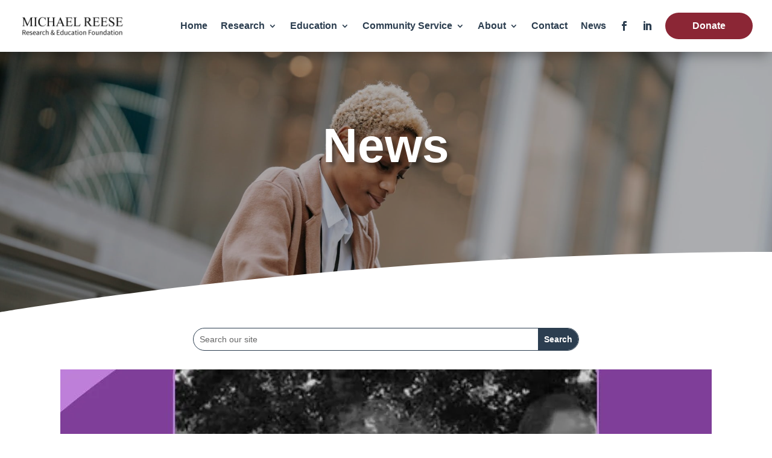

--- FILE ---
content_type: text/css
request_url: https://michaelreesefoundation.org/views/bf356cfbfa/design.css
body_size: 2493
content:
/*======================================
Theme Name: Audacity Marketing
Theme URI: https://audacity.marketing/
Description: Custom theme for Audacity Marketing Clients.
Version: 2.9.1
Author: Audacity Marketing
Author URI: https://audacity.marketing/
Template: Divi
======================================*/

/* You can add your own CSS styles here. Use !important to overwrite styles if needed. */

/*=============
|| Variables ||
=============*/
/* Ignore Syntax Error for Variables */

@font-face{font-display:swap;font-family:ETmodules;src:url(fonts/admicons.eot);src:url(fonts/admicons.eot?#iefix) format("embedded-opentype"),url(fonts/admicons.woff2) format("woff2"),url(fonts/admicons.woff) format("woff"),url(fonts/admicons.svg#ETmodules) format("svg");font-weight:400;font-style:normal}

:root {
/* Site Fonts */
--site-head-font: 'Rubik',Helvetica,Arial,Lucida,sans-serif;
--site-body-font: 'Lato',Helvetica,Arial,Lucida,sans-serif;
	
/* Accent Color */
--accent-color: #3D348B;
--accent-color2: #16171D;

/* Background Color */
--adm-bg1: #fff;
--adm-bg2: #16171D;

/*Text Color*/
--adm-lt-txt: #16171D;
--adm-bk-txt2: #fff;
}

/*==============
||  Page CSS  ||
==============*/


/* Vertical align for modules with background elements. */
.vert-align { 
    display: flex; 
    flex-direction: column; 
    justify-content: center;
} 

/* PART 1 - Before Lazy Load */
img[data-lazyloaded]{
	opacity: 0;
}

/* PART 2 - Upon Lazy Load */
img.litespeed-loaded{
	-webkit-transition: opacity .5s linear 0.2s;
	-moz-transition: opacity .5s linear 0.2s;
	transition: opacity .5s linear 0.2s;
	opacity: 1;
}


/*=================
||  Mobile Menu  ||
=================*/
@media only screen and (max-width: 980px) {
	.et_pb_section.adm-nav-section:not(.et_pb_sticky) .et_pb_menu__logo {filter:none!important;}
	
	.et_fixed_nav #main-header, 
	.et_fixed_nav #top-header,
	.et_non_fixed_nav.et_transparent_nav #main-header,
	.et_non_fixed_nav.et_transparent_nav #top-header {
    	position: fixed;
	}
	#logo {
		display: none;
	}
	#main-header {
    	-webkit-box-shadow: 0 3px 50px rgba(0,0,0,.2);
    	-moz-box-shadow: 0 3px 50px rgba(0,0,0,.2);
    	box-shadow: 0 3px 50px rgba(0,0,0,.2);
	}
	.mobile_nav.opened .mobile_menu_bar:before {
 		content: '\4d';
	}
	#et-top-navigation span.mobile_menu_bar:before, 
	#et-top-navigation span.mobile_menu_bar:after {
		color: var(--accent-color, #444) !important;
	}
}

.et_mobile_menu {
    overflow: scroll !important;
    max-height: 80vh;
}

.et_mobile_menu {
	border-top: 3px solid var(--accent-color, #444);
	background: #fff!important;
}

.et_mobile_menu li a {
    display: block;
    padding: 15px 5%;
    border-bottom: 1px solid rgba(0,0,0,.1);
    font-size: 24px;
	color: #000!important;
}
.adm-nav-cta a {text-align: center;}
.et_mobile_nav_menu li.adm-hide-mobile {display:none;}
ul.et_mobile_menu .sub-menu li.menu-item{background:#e8e8e8;}

/*change hamburger icon to x when mobile menu is open*/
#et_mobile_nav_menu .mobile_nav.opened .mobile_menu_bar::before,
.et_pb_module.et_pb_menu .et_mobile_nav_menu .mobile_nav.opened .mobile_menu_bar::before {
	content: '\4d';
}
/*adjust the new toggle element which is added via jQuery*/
ul.et_mobile_menu li.menu-item-has-children .mobile-toggle,
ul.et_mobile_menu li.page_item_has_children .mobile-toggle,
.et-db #et-boc .et-l ul.et_mobile_menu li.menu-item-has-children .mobile-toggle,
.et-db #et-boc .et-l ul.et_mobile_menu li.page_item_has_children .mobile-toggle {
	width: 44px;
	height: 100%;
	padding: 0px !important;
	max-height: 44px;
	border: none;
	position: absolute;
	right: 0px;
	top: 0px;
	z-index: 999;
	background-color: transparent;
}

ul.et_mobile_menu>li.menu-item-has-children,
ul.et_mobile_menu>li.page_item_has_children,
ul.et_mobile_menu>li.menu-item-has-children .sub-menu li.menu-item-has-children,
.et-db #et-boc .et-l ul.et_mobile_menu>li.menu-item-has-children,
.et-db #et-boc .et-l ul.et_mobile_menu>li.page_item_has_children,
.et-db #et-boc .et-l ul.et_mobile_menu>li.menu-item-has-children .sub-menu li.menu-item-has-children {
	position: relative;
}

.et_mobile_menu .menu-item-has-children>a,
.et-db #et-boc .et-l .et_mobile_menu .menu-item-has-children>a {
	background-color: transparent;
}
/*hide the submenu by default*/
ul.et_mobile_menu .menu-item-has-children .sub-menu,
#main-header ul.et_mobile_menu .menu-item-has-children .sub-menu,
.et-db #et-boc .et-l ul.et_mobile_menu .menu-item-has-children .sub-menu,
.et-db #main-header ul.et_mobile_menu .menu-item-has-children .sub-menu {
	display: none !important;
	visibility: hidden !important;
}
/*show the submenu when toggled open*/
ul.et_mobile_menu .menu-item-has-children .sub-menu.visible,
#main-header ul.et_mobile_menu .menu-item-has-children .sub-menu.visible,
.et-db #et-boc .et-l ul.et_mobile_menu .menu-item-has-children .sub-menu.visible,
.et-db #main-header ul.et_mobile_menu .menu-item-has-children .sub-menu.visible {
	display: block !important;
	visibility: visible !important;
}
/*adjust the toggle icon position and transparency*/
ul.et_mobile_menu li.menu-item-has-children .mobile-toggle,
.et-db #et-boc .et-l ul.et_mobile_menu li.menu-item-has-children .mobile-toggle {
	text-align: center;
	opacity: 1;
}
/*submenu toggle icon when closed*/
ul.et_mobile_menu li.menu-item-has-children .mobile-toggle::after,
.et-db #et-boc .et-l ul.et_mobile_menu li.menu-item-has-children .mobile-toggle::after {
	top: 10px;
	position: relative;
	font-family: "ETModules";
	content: '\33';
	color: #8b2635;
	background: #f0f3f6;
	border-radius: 50%;
	padding: 3px;
}
/*submenu toggle icon when open*/
ul.et_mobile_menu li.menu-item-has-children.dt-open>.mobile-toggle::after,
.et-db #et-boc .et-l ul.et_mobile_menu li.menu-item-has-children.dt-open>.mobile-toggle::after {
	content: '\32';
}
/*add point on top of the menu submenu dropdown*/
.et_pb_menu_0.et_pb_menu .et_mobile_menu:after {
	position: absolute;
	right: 5%;
	margin-left: -20px;
	top: -14px;
	width: 0;
	height: 0;
	content: '';
	border-left: 20px solid transparent;
	border-right: 20px solid transparent;
	border-bottom: 20px solid #ffffff;
}
/*adjust the position of the hamburger menu*/
.mobile_menu_bar {
	position: relative;
	display: block;
	bottom: 10px;
	line-height: 0;
}
/*force the background color and add a rounded border*/
.et_pb_menu_0.et_pb_menu .et_mobile_menu,
.et_pb_menu_0.et_pb_menu .et_mobile_menu ul {
	background-color: #ffffff!important;
	border-radius: 10px;
}

/*Mobile Nav CTA*/
.adm-nav-cta a {text-align: center;}
.et_mobile_nav_menu li.adm-hide-mobile {display:none;}
ul.et_mobile_menu .sub-menu li.menu-item{background:#e8e8e8;}


/*Center Mobile Nav*/
.mobile_nav.opened ul.et_mobile_menu {
    display:flex!important;
    flex-flow: row wrap;
    justify-content:center;
    gap:15px;
}
.mobile_nav ul.et_mobile_menu li {width:100%;}
li.adm-icon {width: 62px!important;}

/*==============
|| Custom CSS ||
==============*/
/* You can add your own CSS styles here. Use !important to overwrite styles if needed. */

/*Sets the base icon size for SVG's across the site*/
.adm-vector-icon svg {max-height: 120px;}


/*Styling of the contact tabs*/
.adm-contact-tabs ul.et_pb_tabs_controls {display:flex;width:100%;}
.adm-contact-tabs ul.et_pb_tabs_controls li {width:100%;text-align:center;}
.adm-contact-tabs h3 {border-top:1px solid #2C3E50;padding-top:15px;}
.adm-contact-tabs h3:first-of-type {border-top:none;padding-top:0px;}

@media only screen and (max-width: 980px) {.adm-contact-tabs ul.et_pb_tabs_controls {display:inherit;}}


/*CSS for the desktop nav menu*/
.adm-nav-menu .et-menu.nav ul.sub-menu svg {max-width:48px;}
.adm-nav-menu .et-menu.nav ul.sub-menu {
	background-image: url([data-uri]);
	background-size: 100% 90%;
	background-repeat: no-repeat;
	background-position: left bottom;
	filter: drop-shadow(0px 0px 10px rgba(0,0,0,0.5));
}

.adm-nav-menu .et-menu.nav .adm-nav-research ul.sub-menu .menu-item a {width: 200px;} /*Research dropdown width*/
.adm-nav-menu .et-menu.nav .adm-nav-education ul.sub-menu .menu-item a {width: 210px;} /*Education dropdown width*/
.adm-nav-menu .et-menu.nav .adm-nav-community ul.sub-menu .menu-item a {width: 270px;} /*Community dropdown width*/
.adm-nav-menu .et-menu.nav .adm-nav-about ul.sub-menu .menu-item a {width: 205px;} /*About dropdown width*/

/*Adds the triangle above the dropdown*/
.adm-nav-menu .et-menu.nav ul.sub-menu:before {
	content: '';
	position:absolute;
	left:35px;
	top:-20px;
	z-index:9990;
	border-left: 20px solid transparent;
	border-right: 20px solid transparent;
	border-bottom: 20px solid #fff;
}


/*Adds the donate button to the nav bar*/
.et_pb_menu_0_tb_header.et_pb_menu ul li.adm-nav-cta a{
	background:#8b2635;
	border-radius:30px;
	font-weight:700;
	color:#fff!important;
	padding: 15px 45px;
	height: min-content!important;
	margin-top:auto;
	margin-bottom:auto;
}
.et_pb_menu_0_tb_header.et_pb_menu ul li.adm-nav-cta a:hover {background:#5299D3;}

/*Nav Social*/
.adm-facebook:after,.adm-linkedin:after {
	display:block;
	font-family: "ETmodules";
	font-weight: normal;
}
.adm-facebook:after{content:"\e093";} /*Facebook*/
.adm-linkedin:after{content:"\e09d";} /*LinkedIn*/

.adm-icon a {text-align:center;border-bottom:0px!important;}
.et_pb_menu__menu .adm-icon {width:min-content!important;}

/*Nav Responsive Styles*/
@media only screen and (max-width: 1450px) {
    .adm-nav-section .et_pb_row { width: 95%; }
    .adm-nav-section .et_pb_row .et-menu.nav li a{font-size: 16px;}
    .adm-nav-section .et_pb_row .et_pb_menu__logo-wrap .et_pb_menu__logo a img {max-width: 175px;height:auto;}
}

@media only screen and (max-width: 1250px) {
    .adm-nav-section .et_pb_row .et-menu.nav li a{font-size: 15px;}
    .adm-nav-section .et_pb_row .et_pb_menu__logo-wrap .et_pb_menu__logo a img {max-width: 175px;height:auto;}
    .adm-nav-section .et_pb_row .et_pb_menu .et-menu>li {padding-left: 5px;padding-right:5px;}
}

@media only screen and (max-width: 1075px) {
    .adm-nav-section .et_pb_row .et-menu.nav li a{font-size: 14px;}
    .adm-nav-section .et_pb_row .et_pb_menu__logo-wrap .et_pb_menu__logo a img {max-width: 128px;height:auto;}
}